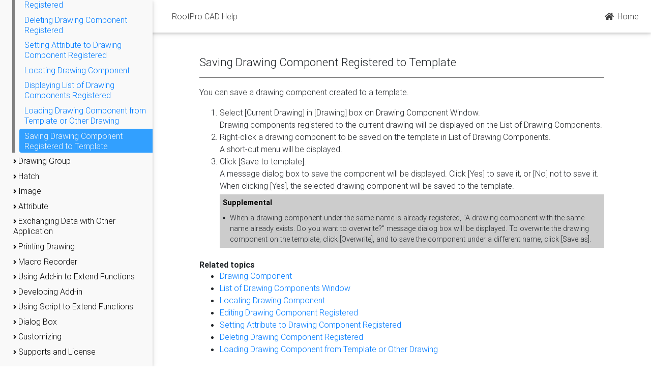

--- FILE ---
content_type: text/html
request_url: https://www.rootprocad.com/en/help/16_09_savedrawcomponent.html
body_size: 82519
content:
<!DOCTYPE html>
<html lang="en">

<head>
  <meta charset="utf-8">
  <meta name="viewport" content="width=device-width, initial-scale=1, shrink-to-fit=no">
  <meta http-equiv="x-ua-compatible" content="ie=edge">
  <title>
Saving Drawing Component Registered to Template 
 | RootPro CAD Help</title>

  <!-- Font Awesome -->
  <link rel="stylesheet" href="https://use.fontawesome.com/releases/v5.7.0/css/all.css">
  <!-- Bootstrap core CSS -->
  <link href="../../mdb/css/bootstrap.min.css" rel="stylesheet">
  <!-- Material Design Bootstrap -->
  <link href="../../mdb/css/mdb.min.css" rel="stylesheet">

  

<style type="text/css">
  .fixed-sn main, .fixed-sn footer, .fixed-sn .navbar-text {
      padding-left: 300px;
      
    }

  @media screen and (max-width: 768px) {
    .fixed-sn main, .fixed-sn footer, .fixed-sn .navbar-text {
        margin-left: 0;
        padding-left: 0;
        
      }
    }

  
  </style>

  <LINK rel="stylesheet" href="document.css" type="text/css">
  <LINK rel="stylesheet" href="treeview.css" type="text/css">

  <!-- Google Tag Manager -->
  <script>(function(w,d,s,l,i){w[l]=w[l]||[];w[l].push({'gtm.start':
  new Date().getTime(),event:'gtm.js'});var f=d.getElementsByTagName(s)[0],
  j=d.createElement(s),dl=l!='dataLayer'?'&l='+l:'';j.async=true;j.src=
  'https://www.googletagmanager.com/gtm.js?id='+i+dl;f.parentNode.insertBefore(j,f);
  })(window,document,'script','dataLayer','GTM-KK6MLRF');</script>
  <!-- End Google Tag Manager -->
</head>


<body class="fixed-sn white-skin">
  <!-- Google Tag Manager (noscript) -->
  <noscript><iframe src="https://www.googletagmanager.com/ns.html?id=GTM-KK6MLRF"
  height="0" width="0" style="display:none;visibility:hidden"></iframe></noscript>
  <!-- End Google Tag Manager (noscript) -->

  <header>

    <!--Double navigation-->

  <!-- Sidebar navigation -->
  <div id="slide-out" class="side-nav fixed custom-scrollbar">

    <div class="treeview-animated black-text">
      <ul class="treeview-animated-list mb-3">
        <li>
          <a href="01_top.html" class="treeview-animated-element">RootPro CAD</a>
        </li>

        <li class="treeview-animated-items">
          <a class="closed">
            <i class="fas fa-angle-right"></i>
            <span>Purchasing RootPro CAD Professional</span>
          </a>
          <ul class="nested">
            <li><a href="02_01_buypro.html" class="treeview-animated-element">Purchasing RootPro CAD Professional</a>
            </li>
            <li><a href="02_02_userregister.html" class="treeview-animated-element">User Registration for RootPro CAD Professional</a>
            </li>
            <li><a href="02_03_version.html" class="treeview-animated-element">Check Version of RootPro CAD</a>
            </li>
          </ul>
        </li>

        <li class="treeview-animated-items">
          <a class="closed">
            <i class="fas fa-angle-right"></i>
            <span>Drawing Environment in RootPro CAD</span>
          </a>
          <ul class="nested">
            <li><a href="03_01_workspace.html" class="treeview-animated-element">Drawing Environment in RootPro CAD</a>
            </li>
            <li><a href="03_02_dj2draw.html" class="treeview-animated-element">Drawing</a>
            </li>
            <li><a href="03_08_drawwindow.html" class="treeview-animated-element">Drawing Window</a>
            </li>
            <li><a href="03_03_commandwindow.html" class="treeview-animated-element">Command Window</a>
            </li>
            <li><a href="03_04_propertywindow.html" class="treeview-animated-element">Properties Window</a>
            </li>
            <li><a href="03_05_layertree.html" class="treeview-animated-element">Layer Tree</a>
            </li>
            <li><a href="03_06_drawingwindow.html" class="treeview-animated-element">Part Drawing Tree</a>
            </li>
            <li><a href="03_07_drawcomponentwindow.html" class="treeview-animated-element">List of Drawing Components Window</a>
            </li>
            <li><a href="03_09_viewcontroller.html" class="treeview-animated-element">View Controller</a>
            </li>
            <li><a href="03_10_statusbar.html" class="treeview-animated-element">Status Bar</a>
            </li>
            <li><a href="03_11_scriptwindow.html" class="treeview-animated-element">Scripts Window</a>
            </li>
            <li><a href="03_12_fullscreen.html" class="treeview-animated-element">Full Screen</a>
            </li>
          </ul>
        </li>

        <li class="treeview-animated-items">
          <a class="closed">
            <i class="fas fa-angle-right"></i>
            <span>Creating Drawing File</span>
          </a>
          <ul class="nested">
            <li><a href="04_01_filenew.html" class="treeview-animated-element">Creating New Drawing File</a>
            </li>
            <li><a href="04_02_fileopen.html" class="treeview-animated-element">Opening Existing Drawing File</a>
            </li>
            <li><a href="04_03_templateopen.html" class="treeview-animated-element">Creating New Drawing File from Template</a>
            </li>
            <li><a href="04_04_withouttemplateopen.html" class="treeview-animated-element">Creating New Drawing File without Template</a>
            </li>
            <li><a href="26_01_property.html" class="treeview-animated-element">Setting File Information</a>
            </li>
          </ul>
        </li>

        <li class="treeview-animated-items">
          <a class="closed">
            <i class="fas fa-angle-right"></i>
            <span>Opening Drawing File Other Than RootPro CAD</span>
          </a>
          <ul class="nested">
            <li><a href="05_01_dwgfileopen.html" class="treeview-animated-element">Opening AutoCAD Drawing File (DWG/DXF)</a>
            </li>
            <li><a href="05_02_jwcfileopen.html" class="treeview-animated-element">Opening Jw_cad Drawing File (JWC/JWW)</a>
            </li>
            <li><a href="05_03_sxffileopen.html" class="treeview-animated-element">Opening SXF file (SFC/P21)</a>
            </li>
            <li><a href="05_04_jwkfileimport.html" class="treeview-animated-element">Importing Jw_cad Shape File (JWS/JWK) as Drawing Component</a>
            </li>
          </ul>
        </li>

        <li class="treeview-animated-items">
          <a class="closed">
            <i class="fas fa-angle-right"></i>
            <span>Saving Drawing File</span>
          </a>
          <ul class="nested">
            <li><a href="06_01_filesave.html" class="treeview-animated-element">Saving RootPro CAD Drawing File</a>
            </li>
            <li><a href="06_02_filesaveas.html" class="treeview-animated-element">Saving RootPro CAD Drawing File as Different File</a>
            </li>
            <li><a href="06_03_filesavetemplate.html" class="treeview-animated-element">Saving RootPro CAD Drawing File as Template File</a>
            </li>
            <li><a href="06_04_lastfilebackup.html" class="treeview-animated-element">Keeping Backup for Previous Drawing File when Overwriting</a>
            </li>
            <li><a href="06_05_autobackup.html" class="treeview-animated-element">Perform Regular Automatic Backup of Drawing Files</a>
            </li>
          </ul>
        </li>

        <li class="treeview-animated-items">
          <a class="closed">
            <i class="fas fa-angle-right"></i>
            <span>Saving Drawing File of RootPro CAD in Another File Format</span>
          </a>
          <ul class="nested">
            <li><a href="07_01_dwgfilesave.html" class="treeview-animated-element">Saving in AutoCAD File Format (DWG/DXF)</a>
            </li>
            <li><a href="07_02_sxffilesave.html" class="treeview-animated-element">Saving in SXF File Format (SFC/P21)</a>
            </li>
            <li><a href="07_03_jwwfilesave.html" class="treeview-animated-element">Saving in Jw_cad file format (JWW)</a>
            </li>
            <li><a href="07_04_pdffilesave.html" class="treeview-animated-element">Saving in PDF file format</a>
            </li>
          </ul>
        </li>

        <li class="treeview-animated-items">
          <a class="closed">
            <i class="fas fa-angle-right"></i>
            <span>Template</span>
          </a>
          <ul class="nested">
            <li><a href="28_01_template.html" class="treeview-animated-element">Template</a>
            </li>
            <li><a href="28_02_loadtemplatesetting.html" class="treeview-animated-element">Loading Settings from Template</a>
            </li>
            <li><a href="28_03_savetemplatesetting.html" class="treeview-animated-element">Saving Settings to Template</a>
            </li>
          </ul>
        </li>

        <li class="treeview-animated-items">
          <a class="closed">
            <i class="fas fa-angle-right"></i>
            <span>Paper and Part Drawing</span>
          </a>
          <ul class="nested">
            <li><a href="08_01_paperpart.html" class="treeview-animated-element">Paper, Part Drawing, and Part Drawing Layout</a>
            </li>
            <li><a href="08_02_currentdrawing.html" class="treeview-animated-element">Current Part Drawing</a>
            </li>
            <li><a href="08_15_createpaper.html" class="treeview-animated-element">Creating Paper</a>
            </li>
            <li><a href="08_16_deltepaper.html" class="treeview-animated-element">Deleting Paper</a>
            </li>
            <li><a href="08_03_createdrawing.html" class="treeview-animated-element">Creating Part Drawing</a>
            </li>
            <li><a href="08_04_deletedrawing.html" class="treeview-animated-element">Deleting Part Drawing</a>
            </li>
            <li><a href="08_17_placedrawing.html" class="treeview-animated-element">Locating Part Drawing Layout on Paper</a>
            </li>
            <li><a href="08_18_deletelayout.html" class="treeview-animated-element">Deleting Part Drawing Layout</a>
            </li>
            <li><a href="08_05_drawingname.html" class="treeview-animated-element">Changing Name of Paper/Part Drawing/Part Drawing Layout</a>
            </li>
            <li><a href="08_06_papersize.html" class="treeview-animated-element">Modifying Size and Orientation of Paper</a>
            </li>
            <li><a href="08_20_paperprintscale.html" class="treeview-animated-element">Setting Printing Scale for Paper</a>
            </li>
            <li><a href="08_07_drawingedit.html" class="treeview-animated-element">Disabling Editing Shape on Paper/Part Drawing</a>
            </li>
            <li><a href="08_08_drawingdisplay.html" class="treeview-animated-element">Hiding Shape on Paper/Part Drawing</a>
            </li>
            <li><a href="08_10_drawingprint.html" class="treeview-animated-element">Disabling Printing Shape on Paper/Part Drawing</a>
            </li>
            <li><a href="08_11_partlocate.html" class="treeview-animated-element">Modifying Locate Origin, Locate Angle, Locate Scale on Part Drawing Layout</a>
            </li>
            <li><a href="08_19_layoutsetting.html" class="treeview-animated-element">Modifying Part Drawing Layout Area</a>
            </li>
            <li><a href="08_12_sortdrawing.html" class="treeview-animated-element">Sorting Paper/Part Drawing/Part Drawing Layout</a>
            </li>
            <li><a href="08_13_changeotherdrawing.html" class="treeview-animated-element">Simultaneously Modifying Statuses of Multiple Papers/Part Drawings</a>
            </li>
            <li><a href="08_14_editdrawing.html" class="treeview-animated-element">Displaying and Editing One Part Drawing</a>
            </li>
          </ul>
        </li>

        <li class="treeview-animated-items">
          <a class="closed">
            <i class="fas fa-angle-right"></i>
            <span>Layer</span>
          </a>
          <ul class="nested">
            <li><a href="09_01_layer.html" class="treeview-animated-element">Layer</a>
            </li>
            <li><a href="09_02_layergroup.html" class="treeview-animated-element">Layer Group</a>
            </li>
            <li><a href="09_03_currentlayer.html" class="treeview-animated-element">Current Layer</a>
            </li>
            <li><a href="09_04_createlayer.html" class="treeview-animated-element">Creating Layer</a>
            </li>
            <li><a href="09_05_deletelayer.html" class="treeview-animated-element">Deleting Layer</a>
            </li>
            <li><a href="09_06_createlayergroup.html" class="treeview-animated-element">Creating Layer Group</a>
            </li>
            <li><a href="09_07_deletelayergroup.html" class="treeview-animated-element">Deleting Layer Group</a>
            </li>
            <li><a href="09_08_layername.html" class="treeview-animated-element">Changing Layer/Layer Group Name</a>
            </li>
            <li><a href="09_09_layeredit.html" class="treeview-animated-element">Disabling Editing Shape on Layer</a>
            </li>
            <li><a href="09_10_layerdisplay.html" class="treeview-animated-element">Hiding Shape on Layer</a>
            </li>
            <li><a href="09_11_layerhide.html" class="treeview-animated-element">Temporarily Hiding Shape on Layer</a>
            </li>
            <li><a href="09_12_layercolor.html" class="treeview-animated-element">Modifying Color, Line Type, Line Width of Shape on Layer</a>
            </li>
            <li><a href="09_13_layerprint.html" class="treeview-animated-element">Disabling Printing Shape on Layer</a>
            </li>
            <li><a href="09_14_movelayer.html" class="treeview-animated-element">Sorting Layer</a>
            </li>
            <li><a href="09_15_changeotherlayer.html" class="treeview-animated-element">Simultaneously Modifying Statuses of Multiple Layers</a>
            </li>
            <li><a href="09_17_layerhistory.html" class="treeview-animated-element">Show Recently Used Layers</a>
            </li>

            <li class="treeview-animated-items">
              <a class="closed">
                <i class="fas fa-angle-right"></i>
                <span>Layer List</span>
              </a>
              <ul class="nested">
                <li><a href="09_16_01_layertable.html" class="treeview-animated-element">Displaying Layer List</a>
                </li>
                <li><a href="09_16_02_layertableviewmode.html" class="treeview-animated-element">Modifying Display Format for Layer List</a>
                </li>
                <li><a href="09_16_03_layertableviewextentmode.html" class="treeview-animated-element">Modifying View Range for Thumbnails</a>
                </li>
              </ul>
            </li>
          </ul>
        </li>

        <li class="treeview-animated-items">
          <a class="closed">
            <i class="fas fa-angle-right"></i>
            <span>Color/Line Type/Line Width Table</span>
          </a>
          <ul class="nested">
            <li><a href="10_01_colortable.html" class="treeview-animated-element">Color Table</a>
            </li>
            <li><a href="10_02_linetypetable.html" class="treeview-animated-element">Line Type Table</a>
            </li>
            <li><a href="10_03_linewidthtable.html" class="treeview-animated-element">Line Width Table</a>
            </li>
          </ul>
        </li>

        <li class="treeview-animated-items">
          <a class="closed">
            <i class="fas fa-angle-right"></i>
            <span>Modifying Display of Drawing</span>
          </a>
          <ul class="nested">
            <li><a href="11_01_grid.html" class="treeview-animated-element">Displaying Grids</a>
            </li>
            <li><a href="11_02_changedrawdisplay.html" class="treeview-animated-element">Modifying Displays of Lines and Units</a>
            </li>

            <li class="treeview-animated-items">
              <a class="closed">
                <i class="fas fa-angle-right"></i>
                <span>Zooming</span>
              </a>
              <ul class="nested">
                <li><a href="11_03_01_zoominout.html" class="treeview-animated-element">Zooming In/Out of Drawing</a>
                </li>
                <li><a href="11_03_02_zoomall.html" class="treeview-animated-element">Displaying All Shapes within Window</a>
                </li>
                <li><a href="11_03_07_zoomselection.html" class="treeview-animated-element">Displaying Selected Shapes within Window</a>
                </li>
                <li><a href="11_03_06_zoompaperrange.html" class="treeview-animated-element">Displaying Entire Paper within Window</a>
                </li>
                <li><a href="11_03_03_zoomwindow.html" class="treeview-animated-element">Zooming In Part of Drawing</a>
                </li>
                <li><a href="11_03_04_zoomrealtime.html" class="treeview-animated-element">Zooming In/Out Drawing in Real Time</a>
                </li>
                <li><a href="11_03_05_realtimepan.html" class="treeview-animated-element">Scrolling Drawing</a>
                </li>
              </ul>
            </li>

            <li class="treeview-animated-items">
              <a class="closed">
                <i class="fas fa-angle-right"></i>
                <span>View Controller</span>
              </a>
              <ul class="nested">
                <li><a href="11_04_01_moveframework.html" class="treeview-animated-element">Moving View Area Frame</a>
                </li>
                <li><a href="11_04_02_zoomframework.html" class="treeview-animated-element">Expanding/Shrinking View Area Frame</a>
                </li>
                <li><a href="11_04_03_zoomallinframework.html" class="treeview-animated-element">Displaying All Shapes within View Area Frame</a>
                </li>
                <li><a href="11_04_04_zoompaperrangeinframework.html" class="treeview-animated-element">Displaying Entire Paper within View Area</a>
                </li>
                <li><a href="11_04_05_frameworkcenter.html" class="treeview-animated-element">Placing View Area Frame in Center of View Controller</a>
                </li>
                <li><a href="11_04_06_saveviewrange.html" class="treeview-animated-element">Saving Current View Area</a>
                </li>
                <li><a href="11_04_07_movezoomdraw.html" class="treeview-animated-element">Moving/Zooming In/Out Drawing</a>
                </li>
              </ul>
            </li>

            <li><a href="11_05_changedraworigin.html" class="treeview-animated-element">Modifying Drawing Origin</a>
            </li>

          </ul>
        </li>

        <li class="treeview-animated-items">
          <a class="closed">
            <i class="fas fa-angle-right"></i>
            <span>Basic Operation of Drawing</span>
          </a>
          <ul class="nested">

            <li class="treeview-animated-items">
              <a class="closed">
                <i class="fas fa-angle-right"></i>
                <span>Executing Command</span>
              </a>
              <ul class="nested">
                <li><a href="12_01_01_command.html" class="treeview-animated-element">Command</a>
                </li>
                <li><a href="12_01_02_commandparameter.html" class="treeview-animated-element">Entering Command Parameters</a>
                </li>
              </ul>
            </li>

            <li class="treeview-animated-items">
              <a class="closed">
                <i class="fas fa-angle-right"></i>
                <span>Auxiliary Input of Command Parameters</span>
              </a>
              <ul class="nested">
                <li><a href="12_02_modifier.html" class="treeview-animated-element">Auxiliary Input of Command Parameters</a>
                </li>

                <li class="treeview-animated-items">
                  <a class="closed">
                    <i class="fas fa-angle-right"></i>
                    <span>Auxiliary Input of Coordinate Parameters</span>
                  </a>
                  <ul class="nested">
                    <li><a href="12_03_01_relativepointmodifier.html" class="treeview-animated-element">Entering Coordinate Values for Relative Point as Coordinate Parameters</a>
                    </li>
                    <li><a href="12_03_02_middlepointmodifier.html" class="treeview-animated-element">Entering Coordinate Values for Midpoint as Coordinate Parameters</a>
                    </li>
                  </ul>
                </li>

                <li class="treeview-animated-items">
                  <a class="closed">
                    <i class="fas fa-angle-right"></i>
                    <span>Auxiliary Input of Point Array Parameters</span>
                  </a>
                  <ul class="nested">
                    <li><a href="12_03_03_filepointarraymodifier.html" class="treeview-animated-element">Entering Point Array Read from File as Point Array Parameters</a>
                    </li>
                  </ul>
                </li>

                <li class="treeview-animated-items">
                  <a class="closed">
                    <i class="fas fa-angle-right"></i>
                    <span>Auxiliary Input of Length Parameters</span>
                  </a>
                  <ul class="nested">
                    <li><a href="12_04_01_2pointlengthmodifier.html" class="treeview-animated-element">Entering Distance Between Two Points as Length Parameter</a>
                    </li>
                    <li><a href="12_04_02_featurelengthmodifier.html" class="treeview-animated-element">Entering Length of Shape Selected as Length Parameter</a>
                    </li>
                  </ul>
                </li>

                <li class="treeview-animated-items">
                  <a class="closed">
                    <i class="fas fa-angle-right"></i>
                    <span>Auxiliary Input of Angle Parameters</span>
                  </a>
                  <ul class="nested">
                    <li><a href="12_05_01_2pointanglemodifier.html" class="treeview-animated-element">Entering 2-Point Angle as Angle Parameter</a>
                    </li>
                    <li><a href="12_05_02_3pointanglemodifier.html" class="treeview-animated-element">Entering 3-Point Angle as Angle Parameter</a>
                    </li>
                    <li><a href="12_05_03_featureanglemodifier.html" class="treeview-animated-element">Entering Angle of Shape Selected as Angle Parameter</a>
                    </li>
                    <li><a href="12_05_04_featurerelativeanglemodifier.html" class="treeview-animated-element">Entering Relative Angle of Shape Selected as Angle Parameter</a>
                    </li>
                    <li><a href="12_05_05_2lineanglemodifier.html" class="treeview-animated-element">Entering Angle between 2 Lines as Angle Parameter</a>
                    </li>
                  </ul>
                </li>

                <li class="treeview-animated-items">
                  <a class="closed">
                    <i class="fas fa-angle-right"></i>
                    <span>Auxiliary Input of Scale Parameters</span>
                  </a>
                  <ul class="nested">
                    <li><a href="12_05_06_2linescalemodifier.html" class="treeview-animated-element">Entering Scale of Length of 2 Lines as Scale Parameter</a>
                    </li>
                  </ul>
                </li>

              </ul>
            </li>

            <li class="treeview-animated-items">
              <a class="closed">
                <i class="fas fa-angle-right"></i>
                <span>Selecting Shape</span>
              </a>
              <ul class="nested">
                <li><a href="12_06_01_selectfeature.html" class="treeview-animated-element">Selecting/Canceling Shape</a>
                </li>
                <li><a href="12_06_02_selectmode.html" class="treeview-animated-element">Modifying Selecting Method of Shapes</a>
                </li>
                <li><a href="12_06_03_selectfilter.html" class="treeview-animated-element">Setting Selecting Conditions for Shapes</a>
                </li>
                <li><a href="12_06_04_filterselectedfeature.html" class="treeview-animated-element">Filtering Selected Shapes</a>
                </li>
                <li><a href="12_06_05_selectall.html" class="treeview-animated-element">Selecting All Shapes</a>
                </li>
                <li><a href="12_06_06_selectinvert.html" class="treeview-animated-element">Reversing Status of Shape Selection</a>
                </li>
                <li><a href="12_06_07_selectcycling.html" class="treeview-animated-element">Selecting Overlaid Shapes in Order</a>
                </li>
                <li><a href="12_06_08_selectprevious.html" class="treeview-animated-element">Re-selecting Previously Selected Shape</a>
                </li>
              </ul>
            </li>

            <li><a href="12_07_snap.html" class="treeview-animated-element">Entering Coordinate Values with Snap</a>
            </li>
            <li><a href="12_09_guidepoint.html" class="treeview-animated-element">Entering Coordinate Values by Specifying Guide Points</a>
            </li>
            <li><a href="12_08_undo.html" class="treeview-animated-element">Undoing Operation</a>
            </li>
          </ul>
        </li>

        <li class="treeview-animated-items">
          <a class="closed">
            <i class="fas fa-angle-right"></i>
            <span>Creating Shape</span>
          </a>
          <ul class="nested">
            <li><a href="13_01_shapefeature.html" class="treeview-animated-element">Types of Shapes that Can be Created with RootPro CAD</a>
            </li>

            <li class="treeview-animated-items">
              <a class="closed">
                <i class="fas fa-angle-right"></i>
                <span>Creating Point</span>
              </a>
              <ul class="nested">
                <li><a href="13_02_01_pointmarkercommand.html" class="treeview-animated-element">Creating Point</a>
                </li>
                <li><a href="13_02_02_relativepointmarkercommand.html" class="treeview-animated-element">Creating Relative Point</a>
                </li>
                <li><a href="13_02_03_intersectionpointmarkercommand.html" class="treeview-animated-element">Creating Intersection</a>
                </li>
                <li><a href="13_02_04_divisionpointmarkercommand.html" class="treeview-animated-element">Creating Dividing Point</a>
                </li>
                <li><a href="13_02_05_pointmarkersettingchange.html" class="treeview-animated-element">Modifying Default Settings for Points to be Created</a>
                </li>
              </ul>
            </li>

            <li class="treeview-animated-items">
              <a class="closed">
                <i class="fas fa-angle-right"></i>
                <span>Creating Line</span>
              </a>
              <ul class="nested">
                <li><a href="13_03_01_linecommand.html" class="treeview-animated-element">Creating Line</a>
                </li>
                <li><a href="13_03_02_polylinecommand.html" class="treeview-animated-element">Creating Polyline</a>
                </li>
                <li><a href="13_03_11_continuouslinecommand.html" class="treeview-animated-element">Creating Continuous Line</a>
                </li>
                <li><a href="13_03_03_horizontallinecommand.html" class="treeview-animated-element">Creating Horizontal Line</a>
                </li>
                <li><a href="13_03_04_verticallinecommand.html" class="treeview-animated-element">Creating Vertical Line</a>
                </li>
                <li><a href="13_03_05_parallellinecommand.html" class="treeview-animated-element">Creating Parallel Line</a>
                </li>
                <li><a href="13_03_06_angularlinecommand.html" class="treeview-animated-element">Creating Line by Specifying Angle</a>
                </li>
                <li><a href="13_03_07_perpendicularlinecommand.html" class="treeview-animated-element">Creating Perpendicular Line on Selected Shape</a>
                </li>
                <li><a href="13_03_08_tangentlinecommand.html" class="treeview-animated-element">Creating Line Tangent to Selected Shape</a>
                </li>
                <li><a href="13_03_09_tangent2linecommand.html" class="treeview-animated-element">Creating Line Tangent to Two Shapes</a>
                </li>
                <li><a href="13_03_10_multilinecommand.html" class="treeview-animated-element">Creating Multiple Line</a>
                </li>
              </ul>
            </li>

            <li class="treeview-animated-items">
              <a class="closed">
                <i class="fas fa-angle-right"></i>
                <span>Creating Polygon</span>
              </a>
              <ul class="nested">
                <li><a href="13_04_01_rectanglecommand.html" class="treeview-animated-element">Creating Rectangle</a>
                </li>
                <li><a href="13_04_02_polygoncommand.html" class="treeview-animated-element">Creating Regular Polygon</a>
                </li>
              </ul>
            </li>

            <li class="treeview-animated-items">
              <a class="closed">
                <i class="fas fa-angle-right"></i>
                <span>Creating Infinite Line</span>
              </a>
              <ul class="nested">
                <li><a href="13_05_01_infinitelinecommand.html" class="treeview-animated-element">Creating Infinite Line</a>
                </li>
                <li><a href="13_05_02_semiinfinitelinecommand.html" class="treeview-animated-element">Creating Ray</a>
                </li>
              </ul>
            </li>

            <li class="treeview-animated-items">
              <a class="closed">
                <i class="fas fa-angle-right"></i>
                <span>Creating Circle</span>
              </a>
              <ul class="nested">
                <li><a href="13_06_01_circlecommand.html" class="treeview-animated-element">Creating Circle</a>
                </li>
                <li><a href="13_06_02_2pointcirclecommand.html" class="treeview-animated-element">Creating Circle Passing 2 Points</a>
                </li>
                <li><a href="13_06_03_3pointcirclecommand.html" class="treeview-animated-element">Creating Circle Passing 3 Points</a>
                </li>
                <li><a href="13_06_04_tangentcirclecommand.html" class="treeview-animated-element">Creating Circle Tangent to One Shape</a>
                </li>
                <li><a href="13_06_05_2tangentcirclecommand.html" class="treeview-animated-element">Creating Circle Tangent to Two Shapes</a>
                </li>
                <li><a href="13_06_06_3tangentcirclecommand.html" class="treeview-animated-element">Creating Circle Tangent to Three Shapes</a>
                </li>
              </ul>
            </li>

            <li class="treeview-animated-items">
              <a class="closed">
                <i class="fas fa-angle-right"></i>
                <span>Creating Arc</span>
              </a>
              <ul class="nested">
                <li><a href="13_07_01_arccommand.html" class="treeview-animated-element">Creating Arc</a>
                </li>
                <li><a href="13_07_02_2pointarccommand.html" class="treeview-animated-element">Creating Arc Passing 2 Points</a>
                </li>
                <li><a href="13_07_03_3pointarccommand.html" class="treeview-animated-element">Creating Arc Passing 3 Points</a>
                </li>
                <li><a href="13_07_04_tangentarccommand.html" class="treeview-animated-element">Creating Arc Tangent to One Shape</a>
                </li>
                <li><a href="13_07_05_2tangentarccommand.html" class="treeview-animated-element">Creating Arc Tangent to Two Shapes</a>
                </li>
                <li><a href="13_07_06_3tangentarccommand.html" class="treeview-animated-element">Creating Arc Tangent to Three Shapes</a>
                </li>
              </ul>
            </li>

            <li><a href="13_08_ellipsecommand.html" class="treeview-animated-element">Creating Ellipse</a>
            </li>
            <li><a href="13_09_ellipsearccommand.html" class="treeview-animated-element">Creating Elliptical Arc</a>
            </li>

            <li class="treeview-animated-items">
              <a class="closed">
                <i class="fas fa-angle-right"></i>
                <span>Creating B-Spline</span>
              </a>
              <ul class="nested">
                <li><a href="13_10_01_bsplinecurvecontrolpointcommand.html" class="treeview-animated-element">Creating B-Spline by Specifying Control Points</a>
                </li>
                <li><a href="13_10_02_bsplinecurveinterpolatecommand.html" class="treeview-animated-element">Creating B-Spline by Specifying Control Points</a>
                </li>
              </ul>
            </li>

            <li><a href="13_16_colorlinechange.html" class="treeview-animated-element">Modifying Default Settings of Color, Line Type, and Line Width for Shapes to be Created</a>
            </li>

            <li class="treeview-animated-items">
              <a class="closed">
                <i class="fas fa-angle-right"></i>
                <span>Creating Text</span>
              </a>
              <ul class="nested">
                <li><a href="13_11_01_textcommand.html" class="treeview-animated-element">Creating Text</a>
                </li>
                <li><a href="13_11_02_textparagraphcommand.html" class="treeview-animated-element">Creating Multiple Lines of Text</a>
                </li>
                <li><a href="13_11_03_textsettingchange.html" class="treeview-animated-element">Modifying Default Settings for Texts to be Created</a>
                </li>
              </ul>
            </li>

            <li class="treeview-animated-items">
              <a class="closed">
                <i class="fas fa-angle-right"></i>
                <span>Creating Lead</span>
              </a>
              <ul class="nested">
                <li><a href="13_12_01_leadcommand.html" class="treeview-animated-element">Creating Lead</a>
                </li>
                <li><a href="13_12_03_cchamferleadcommand.html" class="treeview-animated-element">Creating C Chamfering Lead</a>
                </li>
                <li><a href="13_12_02_leadsettingchange.html" class="treeview-animated-element">Modifying Default Settings for Leads to be Created</a>
                </li>
              </ul>
            </li>

            <li class="treeview-animated-items">
              <a class="closed">
                <i class="fas fa-angle-right"></i>
                <span>Creating Balloon</span>
              </a>
              <ul class="nested">
                <li><a href="13_13_01_ballooncommand.html" class="treeview-animated-element">Creating Balloon</a>
                </li>
                <li><a href="13_13_02_balloonsettingchange.html" class="treeview-animated-element">Modifying Default Settings for Balloons to be Created</a>
                </li>
              </ul>
            </li>

            <li class="treeview-animated-items">
              <a class="closed">
                <i class="fas fa-angle-right"></i>
                <span>Creating Dimension</span>
              </a>
              <ul class="nested">
                <li><a href="13_14_01_lineardimensioncommand.html" class="treeview-animated-element">Creating Linear Dimension</a>
                </li>
                <li><a href="13_14_02_horizontallineardimensioncommand.html" class="treeview-animated-element">Creating Horizontal Linear Dimension</a>
                </li>
                <li><a href="13_14_03_verticallineardimensioncommand.html" class="treeview-animated-element">Creating Vertical Linear Dimension</a>
                </li>
                <li><a href="13_14_04_paralleldimensioncommand.html" class="treeview-animated-element">Creating Parallel Dimension</a>
                </li>
                <li><a href="13_14_05_radiusdimensioncommand.html" class="treeview-animated-element">Creating Radius Dimension</a>
                </li>
                <li><a href="13_14_06_diameterdimensioncommand.html" class="treeview-animated-element">Creating Diameter Dimension</a>
                </li>
                <li><a href="13_14_07_angulardimensioncommand.html" class="treeview-animated-element">Creating Angular Dimension</a>
                </li>
                <li><a href="13_14_08_arcdimensioncommand.html" class="treeview-animated-element">Creating Arc Dimension</a>
                </li>
              </ul>
            </li>

            <li class="treeview-animated-items">
              <a class="closed">
                <i class="fas fa-angle-right"></i>
                <span>Creating Continued Dimension</span>
              </a>
              <ul class="nested">
                <li><a href="13_18_01_serieslineardimensioncommand.html" class="treeview-animated-element">Creating Continued Linear Dimension</a>
                </li>
                <li><a href="13_18_02_serieshorizontallineardimensioncommand.html" class="treeview-animated-element">Creating Continued Horizontal Dimension</a>
                </li>
                <li><a href="13_18_03_seriesverticallineardimensioncommand.html" class="treeview-animated-element">Creating Continued Vertical Dimension</a>
                </li>
                <li><a href="13_18_04_seriesparalleldimensioncommand.html" class="treeview-animated-element">Creating Continued Parallel Dimension</a>
                </li>
                <li><a href="13_18_05_seriesangulardimensioncommand.html" class="treeview-animated-element">Creating Continued Angular Dimension</a>
                </li>
                <li><a href="13_18_06_seriesarcdimensioncommand.html" class="treeview-animated-element">Creating Continued Arc Dimension</a>
                </li>
              </ul>
            </li>

            <li class="treeview-animated-items">
              <a class="closed">
                <i class="fas fa-angle-right"></i>
                <span>Creating Baseline Dimension</span>
              </a>
              <ul class="nested">
                <li><a href="13_19_01_parallellineardimensioncommand.html" class="treeview-animated-element">Creating Baseline Linear Dimension</a>
                </li>
                <li><a href="13_19_02_parallelhorizontallineardimensioncommand.html" class="treeview-animated-element">Creating Baseline Horizontal Dimension</a>
                </li>
                <li><a href="13_19_03_parallelverticallineardimensioncommand.html" class="treeview-animated-element">Creating Baseline Vertical Dimension</a>
                </li>
                <li><a href="13_19_04_parallelparalleldimensioncommand.html" class="treeview-animated-element">Creating Baseline Parallel Dimension</a>
                </li>
                <li><a href="13_19_05_parallelangulardimensioncommand.html" class="treeview-animated-element">Creating Baseline Angular Dimension</a>
                </li>
                <li><a href="13_19_06_parallelarcdimensioncommand.html" class="treeview-animated-element">Creating Baseline Arc Dimension</a>
                </li>
              </ul>
            </li>

            <li class="treeview-animated-items">
              <a class="closed">
                <i class="fas fa-angle-right"></i>
                <span>Creating Ordinate Dimension</span>
              </a>
              <ul class="nested">
                <li><a href="13_20_01_progressivelineardimensioncommand.html" class="treeview-animated-element">Creating Ordinate Linear Dimension</a>
                </li>
                <li><a href="13_20_02_progressivehorizontallineardimensioncommand.html" class="treeview-animated-element">Creating Ordinate Horizontal Dimension</a>
                </li>
                <li><a href="13_20_03_progressiveverticallineardimensioncommand.html" class="treeview-animated-element">Creating Ordinate Vertical Dimension</a>
                </li>
                <li><a href="13_20_04_progressiveparalleldimensioncommand.html" class="treeview-animated-element">Creating Ordinate Parallel Dimension</a>
                </li>
                <li><a href="13_20_05_progressiveangulardimensioncommand.html" class="treeview-animated-element">Creating Ordinate Angular Dimension</a>
                </li>
                <li><a href="13_20_06_progressivelarcdimensioncommand.html" class="treeview-animated-element">Creating Ordinate Arc Dimension</a>
                </li>
              </ul>
            </li>

            <li><a href="13_21_tolerancecommand.html" class="treeview-animated-element">Creating Tolerance</a>
            </li>
            <li><a href="13_14_09_dimsettingchange.html" class="treeview-animated-element">Modifying Default Settings for Dimensions and Tolerances to be Created</a>
            </li>

            <li class="treeview-animated-items">
              <a class="closed">
                <i class="fas fa-angle-right"></i>
                <span>Creating Hatch</span>
              </a>
              <ul class="nested">
                <li><a href="13_15_01_hatchcommand.html" class="treeview-animated-element">Creating Hatch</a>
                </li>
                <li><a href="13_15_02_hollowhatchcommand.html" class="treeview-animated-element">Creating Hollow Hatch</a>
                </li>
                <li><a href="13_15_03_hatchsettingchange.html" class="treeview-animated-element">Modifying Default Settings for Hatches to be Created</a>
                </li>
              </ul>
            </li>

            <li><a href="13_17_settingstyles.html" class="treeview-animated-element">Managing Drawing Settings as Styles</a>
            </li>
          </ul>
        </li>

        <li class="treeview-animated-items">
          <a class="closed">
            <i class="fas fa-angle-right"></i>
            <span>Editing Shape</span>
          </a>
          <ul class="nested">
            <li><a href="14_19_tracker.html" class="treeview-animated-element">Using Selection Tracker</a>
            </li>

            <li class="treeview-animated-items">
              <a class="closed">
                <i class="fas fa-angle-right"></i>
                <span>Cutting/Copying/Pasting Shape</span>
              </a>
              <ul class="nested">
                <li><a href="14_01_05_clipboardcutdirectcommand.html" class="treeview-animated-element">Cutting Out Shape</a>
                </li>
                <li><a href="14_01_01_clipboardcutcommand.html" class="treeview-animated-element">Cutting Out Shape by Specifying Base Point</a>
                </li>
                <li><a href="14_01_06_clipboardcopydirectcommand.html" class="treeview-animated-element">Copying Shape</a>
                </li>
                <li><a href="14_01_02_clipboardcopycommand.html" class="treeview-animated-element">Copying Shape by Specifying Base Point</a>
                </li>
                <li><a href="14_01_03_clipboardpastecommand.html" class="treeview-animated-element">Pasting Shape Cut-Out or Copied</a>
                </li>
                <li><a href="14_01_04_clipboardpastespecialcommand.html" class="treeview-animated-element">Pasting Shape Cut-Out or Copied in Special Format</a>
                </li>
              </ul>
            </li>

            <li class="treeview-animated-items">
              <a class="closed">
                <i class="fas fa-angle-right"></i>
                <span>Moving Shape</span>
              </a>
              <ul class="nested">
                <li><a href="14_02_01_movecommand.html" class="treeview-animated-element">Moving Shape</a>
                </li>
                <li><a href="14_02_02_moverotatecommand.html" class="treeview-animated-element">Rotating and Moving Shape</a>
                </li>
                <li><a href="14_02_03_movescalecommand.html" class="treeview-animated-element">Scaling and Moving Shape</a>
                </li>
                <li><a href="14_02_04_moverotatescalecommand.html" class="treeview-animated-element">Rotating, Scaling and Moving Shape</a>
                </li>
                <li><a href="14_02_05_movecutcommand.html" class="treeview-animated-element">Cutting and Moving Part of Shape</a>
                </li>
                <li><a href="14_02_06_movemirrorcommand.html" class="treeview-animated-element">Reversing and Moving Shape</a>
                </li>
              </ul>
            </li>

            <li class="treeview-animated-items">
              <a class="closed">
                <i class="fas fa-angle-right"></i>
                <span>Copying Shape</span>
              </a>
              <ul class="nested">
                <li><a href="14_03_01_copycommand.html" class="treeview-animated-element">Copying Shape</a>
                </li>
                <li><a href="14_03_02_copyrotatecommand.html" class="treeview-animated-element">Rotating and Copying Shape</a>
                </li>
                <li><a href="14_03_03_copyscalecommand.html" class="treeview-animated-element">Scaling and Copying Shape</a>
                </li>
                <li><a href="14_03_04_copyrotatescalecommand.html" class="treeview-animated-element">Copying, Scaling and Rotating Shape</a>
                </li>
                <li><a href="14_03_05_copycutcommand.html" class="treeview-animated-element">Cutting and Copying Part of Shape</a>
                </li>
                <li><a href="14_03_06_copymirrorcommand.html" class="treeview-animated-element">Copying and Mirroring Shape</a>
                </li>
                <li><a href="14_03_07_copyrectanglearrangecommand.html" class="treeview-animated-element">Copying Shape in Rectangular Array</a>
                </li>
                <li><a href="14_03_08_copyrotatearrangecommand.html" class="treeview-animated-element">Copying Shape in Polar Array</a>
                </li>
              </ul>
            </li>

            <li><a href="14_04_scalecommand.html" class="treeview-animated-element">Scaling Shape</a>
            </li>
            <li><a href="14_05_rotatecommand.html" class="treeview-animated-element">Rotating Shape</a>
            </li>
            <li><a href="14_22_aligncommand.html" class="treeview-animated-element">Aligning Shapes</a>
            </li>
            <li><a href="14_06_deletecommand.html" class="treeview-animated-element">Deleting Shape</a>
            </li>

            <li class="treeview-animated-items">
              <a class="closed">
                <i class="fas fa-angle-right"></i>
                <span>Trimming Shape</span>
              </a>
              <ul class="nested">
                <li><a href="14_07_01_trimcommand.html" class="treeview-animated-element">Trimming Part of Shape</a>
                </li>
                <li><a href="14_07_02_trimboxcommand.html" class="treeview-animated-element">Trimming Specified Area in Shape</a>
                </li>
              </ul>
            </li>

            <li><a href="14_08_adjustcommand.html" class="treeview-animated-element">Adjusting Line Length</a>
            </li>
            <li><a href="14_09_offsetcommand.html" class="treeview-animated-element">Offset</a>
            </li>
            <li><a href="14_10_stretchcommand.html" class="treeview-animated-element">Stretching Shape</a>
            </li>
            <li><a href="14_11_aroundcatchercommand.html" class="treeview-animated-element">Enveloping Line</a>
            </li>
            <li><a href="14_12_filletcommand.html" class="treeview-animated-element">Filleting Shape</a>
            </li>
            <li><a href="14_13_chamfercommand.html" class="treeview-animated-element">Chamfering Endpoint of Shape</a>
            </li>
            <li><a href="14_23_joincommand.html" class="treeview-animated-element">Joining Shapes</a>
            </li>
            <li><a href="14_21_dividecommand.html" class="treeview-animated-element">Dividing Shape</a>
            </li>

            <li class="treeview-animated-items">
              <a class="closed">
                <i class="fas fa-angle-right"></i>
                <span>Editing Point Array</span>
              </a>
              <ul class="nested">
                <li><a href="14_24_01_pointarrayaddcommand.html" class="treeview-animated-element">Adding New Point to Point Array</a>
                </li>
                <li><a href="14_24_02_pointarraydelcommand.html" class="treeview-animated-element">Deleting Point from Point Array</a>
                </li>
              </ul>
            </li>

            <li><a href="14_25_texteditcommand.html" class="treeview-animated-element">Editing Texts in Shape</a>
            </li>
            <li><a href="14_26_tolerancetexteditcommand.html" class="treeview-animated-element">Editing Tolerance Texts</a>
            </li>
            <li><a href="14_14_resolvecommand.html" class="treeview-animated-element">Exploding Shape</a>
            </li>
            <li><a href="14_15_resolvepolylinecommand.html" class="treeview-animated-element">Exploding Polyline to Line</a>
            </li>
            <li><a href="14_27_resolvecurvecommand.html" class="treeview-animated-element">Linearize Curve</a>
            </li>

            <li class="treeview-animated-items">
              <a class="closed">
                <i class="fas fa-angle-right"></i>
                <span>Modifying Shape Settings</span>
              </a>
              <ul class="nested">
                <li><a href="14_16_01_changefeaturesetting.html" class="treeview-animated-element">Modifying Shape Settings</a>
                </li>
                <li><a href="14_16_02_changegeneralfeaturesetting.html" class="treeview-animated-element">Modifying General Shape Settings</a>
                </li>
                <li><a href="14_16_03_changepointmarkersetting.html" class="treeview-animated-element">Modifying Point Settings</a>
                </li>
                <li><a href="14_16_04_changetextsetting.html" class="treeview-animated-element">Modifying Text Settings</a>
                </li>
                <li><a href="14_16_05_changeleadsetting.html" class="treeview-animated-element">Modifying Lead Settings</a>
                </li>
                <li><a href="14_16_06_changeballoonsetting.html" class="treeview-animated-element">Modifying Balloon Settings</a>
                </li>
                <li><a href="14_16_07_changedimensionsetting.html" class="treeview-animated-element">Modifying Dimension Settings</a>
                </li>
                <li><a href="14_16_08_changehatchsetting.html" class="treeview-animated-element">Modifying Hatch Settings</a>
                </li>
              </ul>
            </li>

            <li><a href="14_17_copyfeaturesetting.html" class="treeview-animated-element">Copying Shape Settings</a>
            </li>
            <li><a href="14_18_savefeaturesetting.html" class="treeview-animated-element">Applying Shape Settings to Defaults</a>
            </li>

            <li class="treeview-animated-items">
              <a class="closed">
                <i class="fas fa-angle-right"></i>
                <span>Modifying Draw Order of Shape</span>
              </a>
              <ul class="nested">
                <li><a href="14_20_01_displayordercommand.html" class="treeview-animated-element">Bringing/Sending Shape Forward/Backward</a>
                </li>
                <li><a href="14_20_02_displayordermostcommand.html" class="treeview-animated-element">Bringing/Sending Shape to Front/Back</a>
                </li>
              </ul>
            </li>
          </ul>
        </li>

        <li class="treeview-animated-items">
          <a class="closed">
            <i class="fas fa-angle-right"></i>
            <span>Searching Shape</span>
          </a>
          <ul class="nested">
            <li><a href="29_01_searchwindow.html" class="treeview-animated-element">Search and Replace Window</a>
            </li>
            <li><a href="29_02_searchtext.html" class="treeview-animated-element">Searching Text in Shape</a>
            </li>
            <li><a href="29_03_replacetext.html" class="treeview-animated-element">Replacing Text in Shape</a>
            </li>
            <li><a href="29_04_searchcomponent.html" class="treeview-animated-element">Searching Drawing Component</a>
            </li>
            <li><a href="29_05_replacecomponent.html" class="treeview-animated-element">Replacing Drawing Component</a>
            </li>
          </ul>
        </li>

        <li class="treeview-animated-items">
          <a class="closed">
            <i class="fas fa-angle-right"></i>
            <span>Measuring</span>
          </a>
          <ul class="nested">
            <li><a href="15_01_measurecoordinatescommand.html" class="treeview-animated-element">Measuring Coordinates</a>
            </li>
            <li><a href="15_02_measurelengthcommand.html" class="treeview-animated-element">Measuring Length</a>
            </li>
            <li><a href="15_03_measureanglecommand.html" class="treeview-animated-element">Measuring Angle</a>
            </li>
            <li><a href="15_04_measureareacommand.html" class="treeview-animated-element">Measuring Area</a>
            </li>
          </ul>
        </li>

        <li class="treeview-animated-items">
          <a class="closed">
            <i class="fas fa-angle-right"></i>
            <span>Drawing Component</span>
          </a>
          <ul class="nested">
            <li><a href="16_01_drawcomponent.html" class="treeview-animated-element">Drawing Component</a>
            </li>
            <li><a href="16_02_adddrawcomponent.html" class="treeview-animated-element">Registering Shape as Drawing Component</a>
            </li>
            <li><a href="16_07_editdrawcomponent.html" class="treeview-animated-element">Editing Drawing Component Registered</a>
            </li>
            <li><a href="16_08_copydrawcomponent.html" class="treeview-animated-element">Copying Drawing Component Registered</a>
            </li>
            <li><a href="16_03_deletedrawcomponent.html" class="treeview-animated-element">Deleting Drawing Component Registered</a>
            </li>
            <li><a href="16_06_attributedrawcomponent.html" class="treeview-animated-element">Setting Attribute to Drawing Component Registered</a>
            </li>
            <li><a href="16_04_locatedrawcomponent.html" class="treeview-animated-element">Locating Drawing Component</a>
            </li>
            <li><a href="16_05_drawcomponentlist.html" class="treeview-animated-element">Displaying List of Drawing Components Registered</a>
            </li>
            <li><a href="16_10_loaddrawcomponent.html" class="treeview-animated-element">Loading Drawing Component from Template or Other Drawing</a>
            </li>
            <li><a href="16_09_savedrawcomponent.html" class="treeview-animated-element">Saving Drawing Component Registered to Template</a>
            </li>
          </ul>
        </li>

        <li class="treeview-animated-items">
          <a class="closed">
            <i class="fas fa-angle-right"></i>
            <span>Drawing Group</span>
          </a>
          <ul class="nested">
            <li><a href="17_01_drawgroup.html" class="treeview-animated-element">Drawing Group</a>
            </li>
            <li><a href="17_02_adddrawgroup.html" class="treeview-animated-element">Grouping Shapes</a>
            </li>
            <li><a href="17_03_resolvedrawgroup.html" class="treeview-animated-element">Exploding Grouped Shapes</a>
            </li>
          </ul>
        </li>

        <li class="treeview-animated-items">
          <a class="closed">
            <i class="fas fa-angle-right"></i>
            <span>Hatch</span>
          </a>
          <ul class="nested">
            <li><a href="18_01_hatchpattern.html" class="treeview-animated-element">Hatch</a>
            </li>
            <li><a href="18_02_linehatchpattern.html" class="treeview-animated-element">Defining Unique Hatch Pattern by Combining Lines</a>
            </li>
            <li><a href="18_03_shapehatchpattern.html" class="treeview-animated-element">Defining Unique Hatch Pattern by Combining Shapes</a>
            </li>
            <li><a href="18_04_deletehatchpattern.html" class="treeview-animated-element">Deleting Defined Hatch Pattern</a>
            </li>
          </ul>
        </li>

        <li class="treeview-animated-items">
          <a class="closed">
            <i class="fas fa-angle-right"></i>
            <span>Image</span>
          </a>
          <ul class="nested">
            <li><a href="19_01_image.html" class="treeview-animated-element">Image</a>
            </li>
            <li><a href="19_02_locateimage.html" class="treeview-animated-element">Locating Image</a>
            </li>
            <li><a href="19_03_imagesize.html" class="treeview-animated-element">Modifying Image Width, Height, Angle or Scale</a>
            </li>
            <li><a href="19_04_imagecolor.html" class="treeview-animated-element">Modifying Image Brightness/Contrast</a>
            </li>
            <li><a href="19_08_imagetrim.html" class="treeview-animated-element">Trimming Image</a>
            </li>
            <li><a href="19_06_replaceimage.html" class="treeview-animated-element">Replacing Image with Another Image</a>
            </li>
            <li><a href="19_07_editotherapp.html" class="treeview-animated-element">Editing Image with Other Application</a>
            </li>

            <li class="treeview-animated-items">
              <a class="closed">
                <i class="fas fa-angle-right"></i>
                <span>Snapshot Image of Drawing</span>
              </a>
              <ul class="nested">
                <li><a href="19_05_snapshot.html" class="treeview-animated-element">Copying Snapshot Image of Drawing to Clipboard</a>
                </li>
              </ul>
            </li>
          </ul>
        </li>

        <li class="treeview-animated-items">
          <a class="closed">
            <i class="fas fa-angle-right"></i>
            <span>Attribute</span>
          </a>
          <ul class="nested">
            <li><a href="25_01_addattribute.html" class="treeview-animated-element">Setting Attribute to Shape</a>
            </li>
            <li><a href="25_02_deleteattribute.html" class="treeview-animated-element">Deleting Shape Attribute</a>
            </li>
          </ul>
        </li>

        <li class="treeview-animated-items">
          <a class="closed">
            <i class="fas fa-angle-right"></i>
            <span>Exchanging Data with Other Application</span>
          </a>
          <ul class="nested">
            <li><a href="20_01_newembedobject.html" class="treeview-animated-element">Creating New Embedded Object</a>
            </li>
            <li><a href="20_02_embedobject.html" class="treeview-animated-element">Creating Embedded/Link Object</a>
            </li>
            <li><a href="20_03_editobject.html" class="treeview-animated-element">Editing Embedded/Link Object</a>
            </li>
            <li><a href="20_04_objectsize.html" class="treeview-animated-element">Modifying Position/Size of Object</a>
            </li>
            <li><a href="20_05_objectbackcolor.html" class="treeview-animated-element">Modifying Background Color of Object</a>
            </li>
          </ul>
        </li>

        <li class="treeview-animated-items">
          <a class="closed">
            <i class="fas fa-angle-right"></i>
            <span>Printing Drawing</span>
          </a>
          <ul class="nested">
            <li><a href="21_01_plot.html" class="treeview-animated-element">Printing Drawing</a>
            </li>
            <li><a href="21_02_plotpreview.html" class="treeview-animated-element">Checking Print Image</a>
            </li>
            <li><a href="21_03_plotsetting.html" class="treeview-animated-element">Modifying Print Settings</a>
            </li>
          </ul>
        </li>

        <li class="treeview-animated-items">
          <a class="closed">
            <i class="fas fa-angle-right"></i>
            <span>Macro Recorder</span>
          </a>
          <ul class="nested">
            <li><a href="31_01_macro.html" class="treeview-animated-element">Macro Recorder</a>
            </li>
            <li><a href="31_02_recordmacro.html" class="treeview-animated-element">Record a macro</a>
            </li>
            <li><a href="31_03_runmacro.html" class="treeview-animated-element">Run a recorded macro</a>
            </li>
          </ul>
        </li>

        <li class="treeview-animated-items">
          <a class="closed">
            <i class="fas fa-angle-right"></i>
            <span>Using Add-in to Extend Functions</span>
          </a>
          <ul class="nested">
            <li><a href="27_01_addin.html" class="treeview-animated-element">Add-in</a>
            </li>
            <li><a href="27_02_useaddin.html" class="treeview-animated-element">Using Add-in</a>
            </li>
          </ul>
        </li>

        <li class="treeview-animated-items">
          <a class="closed">
            <i class="fas fa-angle-right"></i>
            <span>Developing Add-in</span>
          </a>
          <ul class="nested">
            <li><a href="27_03_developaddin.html" class="treeview-animated-element">Developing Add-in</a>
            </li>
            <li><a href="27_04_addinproject.html" class="treeview-animated-element">Creating Add-in</a>
            </li>
            <li><a href="27_05_addinsample.html" class="treeview-animated-element">Sample Add-in for Macro Command</a>
            </li>
            <li><a href="27_08_editaddinproject.html" class="treeview-animated-element">Modifying Source Code for Published Add-in</a>
            </li>
            <li><a href="27_09_debugaddinproject.html" class="treeview-animated-element">Debugging Add-in Project</a>
            </li>
            <li><a href="27_10_convertaddin9to10.html" class="treeview-animated-element">Upgrading Add-in Project in Ver. 9/Ver. 10/Ver. 11 Format to Ver. 12 Format</a>
            </li>
            <li><a href="27_06_convertaddin7to8.html" class="treeview-animated-element">Upgrading Add-in Project in Ver. 7/Ver. 8 Format to Ver. 12 Format</a>
            </li>
            <li><a href="27_07_convertaddin5to8.html" class="treeview-animated-element">Upgrading Add-in Project in Ver. 5/Ver. 6 Format to Ver. 12 Format</a>
            </li>
          </ul>
        </li>

        <li class="treeview-animated-items">
          <a class="closed">
            <i class="fas fa-angle-right"></i>
            <span>Using Script to Extend Functions</span>
          </a>
          <ul class="nested">
            <li><a href="30_01_script.html" class="treeview-animated-element">Script</a>
            </li>
            <li><a href="30_09_usescript.html" class="treeview-animated-element">Using Script</a>
            </li>
            <li><a href="30_02_createscript.html" class="treeview-animated-element">Creating Script</a>
            </li>
            <li><a href="30_03_runscript.html" class="treeview-animated-element">Executing Script</a>
            </li>
            <li><a href="30_04_eventscript.html" class="treeview-animated-element">Creating Script Operating with Certain Event</a>
            </li>
            <li><a href="30_05_printeventscript.html" class="treeview-animated-element">Sample Script to Modify Color of Shape When Printing</a>
            </li>
            <li><a href="30_08_commandeventscript.html" class="treeview-animated-element">Sample Script to Modify Current Layer When Executing Command</a>
            </li>
            <li><a href="30_07_scriptwindow.html" class="treeview-animated-element">Executing Script on Scripts Window</a>
            </li>
          </ul>
        </li>

        <li class="treeview-animated-items">
          <a class="closed">
            <i class="fas fa-angle-right"></i>
            <span>Dialog Box</span>
          </a>
          <ul class="nested">
            <li class="treeview-animated-items">
              <a class="closed">
                <i class="fas fa-angle-right"></i>
                <span>[Default Shape Settings] Dialog Box</span>
              </a>
              <ul class="nested">
                <li><a href="22_01_01_generalfeaturesetting.html" class="treeview-animated-element">[General Shape] Page</a>
                </li>
                <li><a href="22_01_02_pointmarkersetting.html" class="treeview-animated-element">[Point] Page</a>
                </li>
                <li><a href="22_01_03_textsetting.html" class="treeview-animated-element">[Text] Page</a>
                </li>
                <li><a href="22_01_04_leadsetting.html" class="treeview-animated-element">[Lead] Page</a>
                </li>
                <li><a href="22_01_05_balloonsetting.html" class="treeview-animated-element">[Balloon] Page</a>
                </li>
                <li><a href="22_01_06_dimsetting.html" class="treeview-animated-element">[Dimension] Page</a>
                </li>
                <li><a href="22_01_07_dimtextsetting.html" class="treeview-animated-element">[Dimension] - [Dimension Value] Page</a>
                </li>
                <li><a href="22_01_08_dimaddtextsetting.html" class="treeview-animated-element">[Dimension] - [Added String] Page</a>
                </li>
                <li><a href="22_01_09_dimtolerancesetting.html" class="treeview-animated-element">[Dimension] - [Tolerance] Page</a>
                </li>
                <li><a href="22_01_10_dimcolorlinesetting.html" class="treeview-animated-element">[Dimension] - [Color/Line Type/Line Width] Page</a>
                </li>
                <li><a href="22_01_11_dimautosetting.html" class="treeview-animated-element">[Dimension] - [Auto] Page</a>
                </li>
                <li><a href="22_01_12_hatchsetting.html" class="treeview-animated-element">[Hatch] Page</a>
                </li>
              </ul>
            </li>

            <li><a href="22_02_drawdialog.html" class="treeview-animated-element">[Drawing Settings] Dialog Box</a>
            </li>
            <li><a href="22_34_templatedialog.html" class="treeview-animated-element">[Template] Dialog Box</a>
            </li>
            <li><a href="22_03_pagesettingdialog.html" class="treeview-animated-element">[Print Settings] Dialog Box</a>
            </li>
            <li><a href="22_04_printdialog.html" class="treeview-animated-element">[Print] Dialog Box</a>
            </li>
            <li><a href="22_05_gridsettingdialog.html" class="treeview-animated-element">[Grid Settings] Dialog Box</a>
            </li>
            <li><a href="22_06_colortablesettingdialog.html" class="treeview-animated-element">[Color Table] Dialog Box</a>
            </li>
            <li><a href="22_07_linetypetablesettingdialog.html" class="treeview-animated-element">[Line Type Table] Dialog Box</a>
            </li>
            <li><a href="22_08_linewidthtablesettingdialog.html" class="treeview-animated-element">[Line Width Table] Dialog Box</a>
            </li>
            <li><a href="22_09_hatchpatternsettingdialog.html" class="treeview-animated-element">[User Defined Hatch Settings] Dialog Box</a>
            </li>
            <li><a href="22_10_shapehatchpatternsettingdialog.html" class="treeview-animated-element">[User defined Shape Hatch Settings] Dialog Box</a>
            </li>
            <li><a href="22_35_styledialog.html" class="treeview-animated-element">[Style Settings] Dialog Box</a>
            </li>
            <li><a href="22_11_linehatchpatternsettingdialog.html" class="treeview-animated-element">[User Defined Line Hatch Settings] Dialog Box</a>
            </li>
            <li><a href="22_12_imagecolorsettingdialog.html" class="treeview-animated-element">[Image Color Settings] Dialog Box</a>
            </li>
            <li><a href="22_13_objectsettingdialog.html" class="treeview-animated-element">[Object Settings] Dialog Box</a>
            </li>
            <li><a href="22_40_pointedarrowsettingdialog.html" class="treeview-animated-element">[Pointed Arrows (1, 6, 9, 11) Settings] Dialog Box</a>
            </li>             

            <li class="treeview-animated-items">
              <a class="closed">
                <i class="fas fa-angle-right"></i>
                <span>[Options] Dialog Box</span>
              </a>
              <ul class="nested">
                <li><a href="22_14_01_generaldialog.html" class="treeview-animated-element">[General] Page</a>
                </li>
                <li><a href="22_14_09_displaydialog.html" class="treeview-animated-element">[Display] Page</a>
                </li>
                <li><a href="22_14_02_cursordialog.html" class="treeview-animated-element">[Cursor] Page</a>
                </li>
                <li><a href="22_14_03_snapdialog.html" class="treeview-animated-element">[Snap] Page</a>
                </li>
                <li><a href="22_14_04_snapappearancedialog.html" class="treeview-animated-element">[Snap] - [Show Snap] Page</a>
                </li>
                <li><a href="22_14_05_selectdialog.html" class="treeview-animated-element">[Select Shape] Page</a>
                </li>
                <li><a href="22_14_10_selectappearancedialog.html" class="treeview-animated-element">[Select Shape] - [Show Selection] Page</a>
                </li>
                <li><a href="22_14_07_inputdialog.html" class="treeview-animated-element">[Input] Page</a>
                </li>
                <li><a href="22_14_06_savedialog.html" class="treeview-animated-element">[File] Page</a>
                </li>
                <li><a href="22_14_08_updatedialog.html" class="treeview-animated-element">[Update] Page</a>
                </li>
              </ul>
            </li>

            <li class="treeview-animated-items">
              <a class="closed">
                <i class="fas fa-angle-right"></i>
                <span>[Customize] Dialog Box</span>
              </a>
              <ul class="nested">
                <li><a href="22_15_01_toolbarsettingpage.html" class="treeview-animated-element">[Toolbar] Page</a>
                </li>
                <li><a href="22_15_04_menusettingpage.html" class="treeview-animated-element">[Menu] Page</a>
                </li>
                <li><a href="22_15_02_commandsettingpage.html" class="treeview-animated-element">[Command] Page</a>
                </li>
                <li><a href="22_15_05_commandtoolbarsettingpage.html" class="treeview-animated-element">[Command Toolbar] Page</a>
                </li>
                <li><a href="22_15_03_keyboardsettingpage.html" class="treeview-animated-element">[Keyboard] Page</a>
                </li>
                <li><a href="22_15_06_mousegesturesettingpage.html" class="treeview-animated-element">[Mouse Gesture] Page on [Customize] Dialog Box</a>
                </li>
                <li><a href="22_38_mousegesturesetting.html" class="treeview-animated-element">[Mouse Gesture Settings] Dialog Box</a>
                </li>
              </ul>
            </li>

            <li><a href="22_16_textdialog.html" class="treeview-animated-element">[Multiline Text] Dialog Box</a>
            </li>
            <li><a href="22_17_measureresult.html" class="treeview-animated-element">[Measurement Results] Dialog Box</a>
            </li>
            <li><a href="22_27_addattributedialog.html" class="treeview-animated-element">[Shape Attribute] and [Drawing Component Attribute] Dialog Boxes</a>
            </li>
            <li><a href="22_18_selectfilterdialog.html" class="treeview-animated-element">[Selection Filters] and [Filter Selected Shapes] Dialog Boxes</a>
            </li>
            <li><a href="22_19_layermovedialog.html" class="treeview-animated-element">[Move Layer] Dialog Box</a>
            </li>
            <li><a href="22_20_drawingsortdialog.html" class="treeview-animated-element">[Sort Part Drawings] Dialog Box</a>
            </li>
            <li><a href="22_21_tabsortdialog.html" class="treeview-animated-element">[Sort Tab] Dialog Box</a>
            </li>
            <li><a href="22_28_variablesettingdialog.html" class="treeview-animated-element">[Variable Settings] Dialog Box</a>
            </li>
            <li><a href="22_39_viewcontroldialog.html" class="treeview-animated-element">[View Area Settings] Dialog Box</a>
            </li>
            <li><a href="22_22_dwgreadsettingdialog.html" class="treeview-animated-element">[DXF/DWG File Settings - Import] Dialog Box</a>
            </li>
            <li><a href="22_23_dwgwritesettingdialog.html" class="treeview-animated-element">[DXF/DWG File Settings - Export] Dialog Box</a>
            </li>
            <li><a href="22_36_jwwreadsettingdialog.html" class="treeview-animated-element">[JWW/JWC File Settings - Import] Dialog Box</a>
            </li>
            <li><a href="22_37_jwwwritesettingdialog.html" class="treeview-animated-element">[JWW/JWC File Settings - Export] Dialog Box</a>
            </li>
            <li><a href="22_24_sxfreadsettingdialog.html" class="treeview-animated-element">[SXF File Settings - Import] Dialog Box</a>
            </li>
            <li><a href="22_25_sxfwritesettingdialog.html" class="treeview-animated-element">[SXF File Settings - Export] Dialog Box</a>
            </li>
            <li><a href="22_33_sxfdrawinginfosettingdialog.html" class="treeview-animated-element">[SXF Drawing Attribute] Dialog Box</a>
            </li>
            <li><a href="22_31_pdfwritesettingdialog.html" class="treeview-animated-element">[PDF File Settings - Export] Dialog Box</a>
            </li>
            <li><a href="22_32_pdfsecuritysettingdialog.html" class="treeview-animated-element">[PDF Security] Dialog Box</a>
            </li>
            <li><a href="22_26_jwkimportsettingdialog.html" class="treeview-animated-element">[Drawing Component Import Settings (JWK Shape File)] Dialog Box</a>
            </li>
            <li><a href="22_29_addinmanagerdialog.html" class="treeview-animated-element">[Add-in/Script Manager] Dialog Box</a>
            </li>
            <li><a href="22_41_macromanagerdialog.html" class="treeview-animated-element">[Macro Manager] Dialog Box</a>
            </li>
            <li><a href="22_42_macrorecorddialog.html" class="treeview-animated-element">[Record Macro] Dialog Box</a>
            </li>
          </ul>
        </li>

        <li class="treeview-animated-items">
          <a class="closed">
            <i class="fas fa-angle-right"></i>
            <span>Customizing</span>
          </a>
          <ul class="nested">
            <li><a href="23_01_usersetting.html" class="treeview-animated-element">Customizing Toolbars and Keyboard Operations</a>
            </li>
            <li><a href="23_02_exportsetting.html" class="treeview-animated-element">Exporting Settings</a>
            </li>
            <li><a href="23_03_importsetting.html" class="treeview-animated-element">Importing Settings</a>
            </li>
          </ul>
        </li>

        <li class="treeview-animated-items">
          <a class="closed">
            <i class="fas fa-angle-right"></i>
            <span>Supports and License</span>
          </a>
          <ul class="nested">
            <li><a href="24_01_support.html" class="treeview-animated-element">Supports</a>
            </li>
            <li><a href="24_02_standardlicense.html" class="treeview-animated-element">Software Product License for RootPro CAD Free</a>
            </li>
            <li><a href="24_03_professionallicense.html" class="treeview-animated-element">Software Product License for RootPro CAD Professional</a>
            </li>
            <li><a href="24_05_opencascade.html" class="treeview-animated-element">Open CASCADE Technology Public License</a>
            </li>
            <li><a href="24_04_trademark.html" class="treeview-animated-element">Trademarks</a>
            </li>
            <li><a href="24_08_privacypolicy.html" class="treeview-animated-element">Privacy Policy</a>
            </li>
          </ul>
        </li>
      </ul>
    </div>

  </div>
  <!--/. Sidebar navigation -->

  <!-- Navbar -->
  <!--<nav class="navbar fixed-top navbar-toggleable-md navbar-expand-lg scrolling-navbar double-nav">-->
  <nav class="navbar fixed-top navbar-toggleable-md navbar-expand-lg scrolling-navbar">
    <!-- SideNav slide-out button -->
    <div class="float-left">
      <a href="#" data-activates="slide-out" class="button-collapse"><i class="fas fa-bars"></i></a>
    </div>
    <span class="navbar-text ml-2">
      RootPro CAD Help
    </span>
    <ul class="navbar-nav nav-flex-icons ml-auto">
      <li class="nav-item">
        <a href="http://www.rootprocad.com/en/" class="nav-link"><i class="fas fa-home"></i> <span class="clearfix d-sm-inline-block">Home</span></a>
      </li>
    </ul>
  </nav>
  <!-- /.Navbar -->

<!--/.Double navigation-->


  </header>

  <!--Main layout-->
  <main>

    <div class="container-fluid">

    

<H1>Saving Drawing Component Registered to Template </H1>
<hr size="2.5" noshade>
<P>You can save a drawing component created to a template. </P>
<ol type="1" start="1">
  <li>Select [Current Drawing] in [Drawing] box on Drawing Component Window.<br> Drawing components registered to the current drawing will be displayed on the List of Drawing Components. </li>
  <li>Right-click a drawing component to be saved on the template in List of Drawing Components.<br> A short-cut menu will be displayed. </li>
  <li>Click [Save to template].<br> A message dialog box to save the component will be displayed. Click [Yes] to save it, or [No] not to save it. When clicking [Yes], the selected drawing component will be saved to the template. </li>
<table class="warning">
  <tr>
    <td colspan="2" class="warning">Supplemental </td>
  </tr>
  <tr>
    <td class="article">&#9642;</td>
    <td>When a drawing component under the same name is already registered, &quot;A drawing component with the same name already exists. Do you want to overwrite?&quot;  message dialog box will be displayed. To overwrite the drawing component on the template, click [Overwrite], and to save the component under a different name, click [Save as]. </td>
  </tr>
  </table>
</ol>
<h4>Related topics </h4>
<ul>
  <li><a href="16_01_drawcomponent.html">Drawing Component</a></li>
  <li><a href="03_07_drawcomponentwindow.html">List of Drawing Components Window</a></li>
  <li><a href="16_04_locatedrawcomponent.html">Locating Drawing Component</a></li>
	<li><a href="16_07_editdrawcomponent.html">Editing Drawing Component Registered</a></li>
	<li><a href="16_06_attributedrawcomponent.html">Setting Attribute to Drawing Component Registered</a></li>
	<li><a href="16_03_deletedrawcomponent.html">Deleting Drawing Component Registered</a></li>
	<li><a href="16_10_loaddrawcomponent.html">Loading Drawing Component from Template or Other Drawing</a></li>
</ul>


    </div>

  </main>
  <!--Main layout-->

  <!--Footer-->
  <footer class="page-footer font-small mt-4">

    <!--Copyright-->
    <div class="footer-copyright text-center py-3">
      © Copyright 2025 RootPro Co.,Ltd. All Rights Reserved.
    </div>
    <!--/.Copyright-->
  
  </footer>
  <!--/.Footer-->

  <!-- SCRIPTS -->
  <!-- JQuery -->
  <script type="text/javascript" src="../../mdb/js/jquery-3.4.1.min.js"></script>
  <!-- Bootstrap tooltips -->
  <script type="text/javascript" src="../../mdb/js/popper.min.js"></script>
  <!-- Bootstrap core JavaScript -->
  <script type="text/javascript" src="../../mdb/js/bootstrap.min.js"></script>
  <!-- MDB core JavaScript -->
  <script type="text/javascript" src="../../mdb/js/mdb.js"></script>

  <script type="text/javascript">
    // SideNav Scrollbar Initialization
    var sideNavScrollbar = document.querySelector('.custom-scrollbar');
    var ps = new PerfectScrollbar(sideNavScrollbar);
  </script>

  <script type="text/javascript">
    // SideNav Button Initialization
    $(".button-collapse").sideNav({
      MENU_WIDTH: 300, // Width for sidenav
      breakpoint: 768
    });
  </script>

  <script type="text/javascript">
    (function ($) {
      let $allPanels = $('.nested');
      let url = window.location.href;
      let filename = url.match(".+/(.+?)([\?#;].*)?$")[1];
      $('.side-nav ul li a').each(function() {
        var href = $(this).attr('href');
        if (href == filename) {
          let $nested = $(this).parents('.nested');
          let $closed = $nested.siblings('.closed');
          $closed.toggleClass('open');
          $closed.children('.fa-angle-right').toggleClass('down');
          $nested.addClass('active').slideDown();

          $(this).addClass('opened');
    
          $allPanels = $allPanels.not($nested);

          $allPanels.hide();

          let p = $(this).offset().top;
          $('.side-nav').scrollTop(p);
        }
      });




      let $elements = $('.treeview-animated-element');

      $('.closed').click(function () {      
        $this = $(this);
        $target = $this.siblings('.nested');
        $pointer = $this.children('.fa-angle-right');

        $this.toggleClass('open')
        $pointer.toggleClass('down');

        !$target.hasClass('active') ? $target.addClass('active').slideDown() : 
        $target.removeClass('active').slideUp();

        return false;
      });

      $elements.click(function () {
        $this = $(this);
        $this.hasClass('opened') ? ($this.removeClass('opened')): ($elements.removeClass('opened'), $this.addClass('opened'));
      })
    })(jQuery);
  </script>

</body>

</html>


--- FILE ---
content_type: text/css
request_url: https://www.rootprocad.com/en/help/document.css
body_size: 2539
content:
/* BODY
{bgcolor: #ffffff; font-family : "Tahoma"; font-size : 80%; line-height : 150%;
 margin-left: 1em; margin-right: 1em;} */

/* div
{margin-bottom: 2em;} */
	
/* a:link, a:visited
{color: "#0000FF"; text-decoration:"underline"; }
a:active, a:hover
{color: "#990099"; cursor:hand;text-decoration:"underline"; } */

/* ol
{font-size: 100%; margin-top: .5em; margin-bottom: 0.5em; margin-left: 2em;}
ul
{font-size: 100%; margin-top: .5em; margin-bottom: 0.5em;}
ul.item
{font-size: 100%; margin-top: .5em; margin-bottom: 0.5em; margin-left: 1.5em;}
ol ul
{list-style: disc; margin-top: .5em;}
ul ul
{list-style: disc; margin-top: .5em;}
li
{margin-bottom: .5em; margin-left: 0em;} */

/* PREFORMATTING - CODE */ 
pre	
{font-size: 100%; margin: 0.5em; padding: 0.5em; background-color: #e7ebff; border:1px solid #ccc;}
code
{font-family: "courier new", courier; font-size: 125%;}

table
{font-size: 100%; margin-top: 5px; margin-bottom: 0px; border-spacing: 5px; border-collapse: separate;}
table.warning
{font-size: 100%; margin-top: 5px; margin-bottom: 0px; border-spacing: 3px; border-collapse: separate;
 background-color: #CCCCCC;}
table.dialogbox1
{font-size: 100%; margin-top: -6px; margin-bottom: .5em; border-collapse: collapse; padding: 0px;
 margin-left: 25px;}
table.dialogbox2
{font-size: 100%; margin-top: -.5em; margin-bottom: .5em; border-collapse: collapse; padding: 0px;
 margin-left: 25px;}
tr
{vertical-align: top; padding: 3px;}
th.item1
{color: #FFFFFF; text-align: center; vertical-align: top; background-color: #9999FF; 
 padding: 5px;}
th.item2
{color: #FFFFFF; text-align: center; vertical-align: top; background-color: #999999; padding: 5px;}
td
{vertical-align: top; padding: 3px;}
td.item1
{text-align: left; vertical-align: top; background-color: #CCCCFF; padding: 5px;}
td.item2
{text-align: left; vertical-align: top; background-color: #CCCCCC; padding: 5px;}
td.article
{text-align: left; vertical-align: top; padding: 3px;}
td.warning
{color: #000000; border-spacing: 3px; font-weight: bold;}

/* p
{font-size: 100%; margin-top: 0em; margin-bottom: .5em; margin-left: 0em;} */

h1
{font-size: 140%; margin-top: 1em; margin-bottom: 0em;}
h2
{font-size: 120%; margin-top: 1.5em; margin-bottom: 0.3em;}
h3
{font-size: 100%; margin-top: .7em; margin-bottom: 0em; font-weight: bold;}
h4
{font-size: 100%; margin-top: 1.5em; margin-bottom: 0em; font-weight: bold;}

img
{margin-top: 1em; margin-bottom: 1em}
img.icon
{margin-top: 0em; margin-bottom: 0em}
img.warning
{margin-top: 0.5em; margin-bottom: 0.5em}


--- FILE ---
content_type: text/plain
request_url: https://www.google-analytics.com/j/collect?v=1&_v=j102&a=1020759774&t=pageview&_s=1&dl=https%3A%2F%2Fwww.rootprocad.com%2Fen%2Fhelp%2F16_09_savedrawcomponent.html&ul=en-us%40posix&dt=Saving%20Drawing%20Component%20Registered%20to%20Template%20%7C%20RootPro%20CAD%20Help&sr=1280x720&vp=1280x720&_u=YADAAAABAAAAAC~&jid=1803314147&gjid=1912683850&cid=1494489480.1768966384&tid=UA-526661-3&_gid=750234255.1768966384&_r=1&_slc=1&gtm=45He61g1h1n81KK6MLRFv811520194za200zd811520194&gcd=13l3l3l3l1l1&dma=0&tag_exp=103116026~103200004~104527906~104528501~104573694~104684208~104684211~105391253~115938465~115938469~117041587&z=909331399
body_size: -451
content:
2,cG-0730MZ3E3C